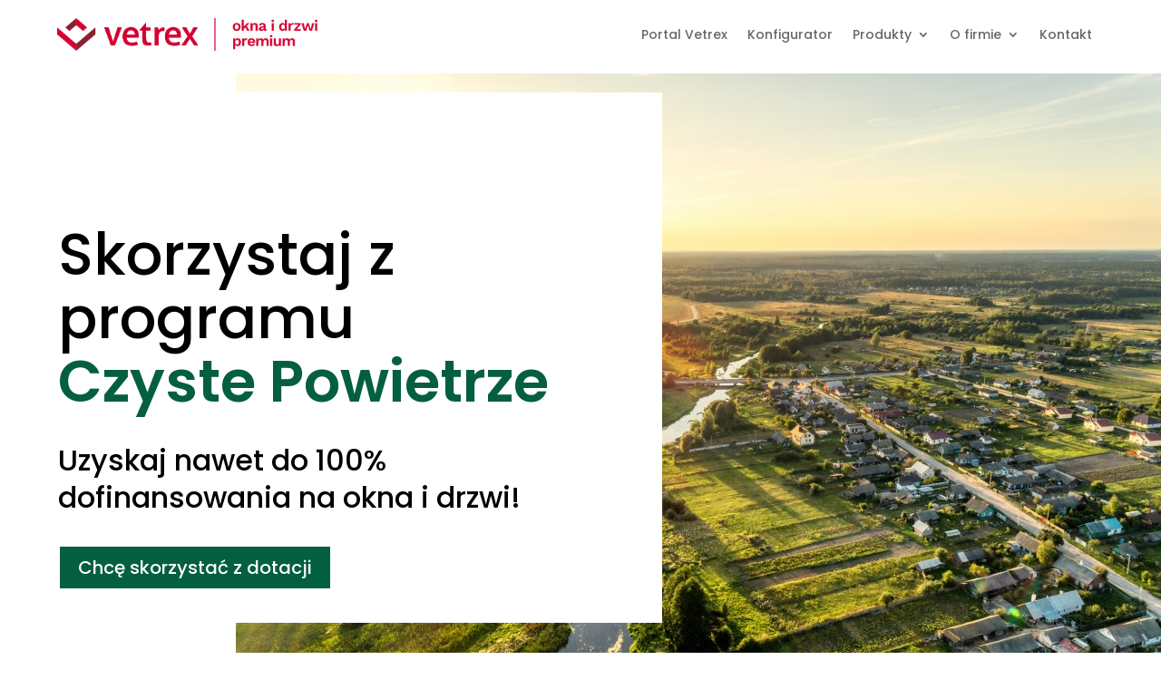

--- FILE ---
content_type: text/css
request_url: https://termomodernizacja.vetrex.eu/wp-content/et-cache/8/et-core-unified-tb-12-tb-14-deferred-8.min.css?ver=1767787300
body_size: 2983
content:
.et_pb_section_0_tb_footer.et_pb_section{background-color:#f6f7f8!important}.et_pb_row_0_tb_footer,body #page-container .et-db #et-boc .et-l .et_pb_row_0_tb_footer.et_pb_row,body.et_pb_pagebuilder_layout.single #page-container #et-boc .et-l .et_pb_row_0_tb_footer.et_pb_row,body.et_pb_pagebuilder_layout.single.et_full_width_page #page-container #et-boc .et-l .et_pb_row_0_tb_footer.et_pb_row,.et_pb_row_1_tb_footer,body #page-container .et-db #et-boc .et-l .et_pb_row_1_tb_footer.et_pb_row,body.et_pb_pagebuilder_layout.single #page-container #et-boc .et-l .et_pb_row_1_tb_footer.et_pb_row,body.et_pb_pagebuilder_layout.single.et_full_width_page #page-container #et-boc .et-l .et_pb_row_1_tb_footer.et_pb_row{width:90%;max-width:1920px}.et_pb_blurb_0_tb_footer.et_pb_blurb p,.et_pb_blurb_1_tb_footer.et_pb_blurb p,.et_pb_blurb_2_tb_footer.et_pb_blurb p{line-height:130%}.et_pb_blurb_0_tb_footer.et_pb_blurb,.et_pb_blurb_1_tb_footer.et_pb_blurb,.et_pb_blurb_2_tb_footer.et_pb_blurb{font-size:14px;line-height:130%}.et_pb_text_0_tb_footer{line-height:110%;line-height:110%}.et_pb_blurb_3_tb_footer.et_pb_blurb p{line-height:150%}.et_pb_blurb_3_tb_footer.et_pb_blurb{font-size:14px;line-height:150%}.et_pb_text_1_tb_footer,.et_pb_text_2_tb_footer{font-size:14px}@media only screen and (min-width:768px) and (max-width:980px){.et_pb_column_0_tb_footer,.et_pb_column_1_tb_footer,.et_pb_column_2_tb_footer{display:none!important}}@media only screen and (max-width:767px){.et_pb_column_0_tb_footer,.et_pb_column_1_tb_footer,.et_pb_column_2_tb_footer{display:none!important}}.et_pb_section_3,.et_pb_section_1,.et_pb_section_2{min-height:100vh}.et_pb_section_6.et_pb_section,.et_pb_section_1.et_pb_section,.et_pb_section_5.et_pb_section{padding-top:0px;padding-bottom:0px;margin-top:0px;margin-bottom:0px}.et_pb_row_11,body #page-container .et-db #et-boc .et-l .et_pb_row_11.et_pb_row,body.et_pb_pagebuilder_layout.single #page-container #et-boc .et-l .et_pb_row_11.et_pb_row,body.et_pb_pagebuilder_layout.single.et_full_width_page #page-container #et-boc .et-l .et_pb_row_11.et_pb_row,.et_pb_row_6,body #page-container .et-db #et-boc .et-l .et_pb_row_6.et_pb_row,body.et_pb_pagebuilder_layout.single #page-container #et-boc .et-l .et_pb_row_6.et_pb_row,body.et_pb_pagebuilder_layout.single.et_full_width_page #page-container #et-boc .et-l .et_pb_row_6.et_pb_row,.et_pb_row_7,body #page-container .et-db #et-boc .et-l .et_pb_row_7.et_pb_row,body.et_pb_pagebuilder_layout.single #page-container #et-boc .et-l .et_pb_row_7.et_pb_row,body.et_pb_pagebuilder_layout.single.et_full_width_page #page-container #et-boc .et-l .et_pb_row_7.et_pb_row,.et_pb_row_9,body #page-container .et-db #et-boc .et-l .et_pb_row_9.et_pb_row,body.et_pb_pagebuilder_layout.single #page-container #et-boc .et-l .et_pb_row_9.et_pb_row,body.et_pb_pagebuilder_layout.single.et_full_width_page #page-container #et-boc .et-l .et_pb_row_9.et_pb_row,.et_pb_row_8,body #page-container .et-db #et-boc .et-l .et_pb_row_8.et_pb_row,body.et_pb_pagebuilder_layout.single #page-container #et-boc .et-l .et_pb_row_8.et_pb_row,body.et_pb_pagebuilder_layout.single.et_full_width_page #page-container #et-boc .et-l .et_pb_row_8.et_pb_row,.et_pb_row_13,body #page-container .et-db #et-boc .et-l .et_pb_row_13.et_pb_row,body.et_pb_pagebuilder_layout.single #page-container #et-boc .et-l .et_pb_row_13.et_pb_row,body.et_pb_pagebuilder_layout.single.et_full_width_page #page-container #et-boc .et-l .et_pb_row_13.et_pb_row,.et_pb_row_10,body #page-container .et-db #et-boc .et-l .et_pb_row_10.et_pb_row,body.et_pb_pagebuilder_layout.single #page-container #et-boc .et-l .et_pb_row_10.et_pb_row,body.et_pb_pagebuilder_layout.single.et_full_width_page #page-container #et-boc .et-l .et_pb_row_10.et_pb_row,.et_pb_row_5,body #page-container .et-db #et-boc .et-l .et_pb_row_5.et_pb_row,body.et_pb_pagebuilder_layout.single #page-container #et-boc .et-l .et_pb_row_5.et_pb_row,body.et_pb_pagebuilder_layout.single.et_full_width_page #page-container #et-boc .et-l .et_pb_row_5.et_pb_row,.et_pb_row_1,body #page-container .et-db #et-boc .et-l .et_pb_row_1.et_pb_row,body.et_pb_pagebuilder_layout.single #page-container #et-boc .et-l .et_pb_row_1.et_pb_row,body.et_pb_pagebuilder_layout.single.et_full_width_page #page-container #et-boc .et-l .et_pb_row_1.et_pb_row,.et_pb_row_4,body #page-container .et-db #et-boc .et-l .et_pb_row_4.et_pb_row,body.et_pb_pagebuilder_layout.single #page-container #et-boc .et-l .et_pb_row_4.et_pb_row,body.et_pb_pagebuilder_layout.single.et_full_width_page #page-container #et-boc .et-l .et_pb_row_4.et_pb_row,.et_pb_row_14,body #page-container .et-db #et-boc .et-l .et_pb_row_14.et_pb_row,body.et_pb_pagebuilder_layout.single #page-container #et-boc .et-l .et_pb_row_14.et_pb_row,body.et_pb_pagebuilder_layout.single.et_full_width_page #page-container #et-boc .et-l .et_pb_row_14.et_pb_row{width:90%;max-width:1920px}.et_pb_image_0 .et_pb_image_wrap img{max-height:80vh;width:auto}.et_pb_image_0{text-align:center}.et_pb_image_1{margin-top:10vh!important;text-align:left;margin-left:0}.et_pb_text_2.et_pb_text,.et_pb_text_3.et_pb_text,.et_pb_text_10.et_pb_text,.et_pb_text_7.et_pb_text,.et_pb_text_8.et_pb_text,.et_pb_text_4.et_pb_text,.et_pb_text_5.et_pb_text,.et_pb_text_11.et_pb_text{color:#000000!important}.et_pb_text_8,.et_pb_text_4,.et_pb_text_2{line-height:130%;font-weight:300;font-size:24px;line-height:130%}.et_pb_section_2.et_pb_section{padding-top:0px;padding-bottom:0px;margin-top:0px;margin-bottom:-15vh;background-color:#e0e0e0!important}.et_pb_row_4.et_pb_row{padding-bottom:0px!important;padding-bottom:0px}.et_pb_text_6,.et_pb_text_10,.et_pb_text_3{line-height:110%;font-weight:600;font-size:64px;line-height:110%}.et_pb_code_0,.et_pb_row_5.et_pb_row{margin-top:5vh!important}.et_pb_row_5{top:-10vh;bottom:auto}.et_pb_column_5{display:flex;flex-direction:row}.et_pb_button_1_wrapper{margin-right:5vw!important}body #page-container .et_pb_section .et_pb_button_1{color:#045f40!important;border-width:2px!important;border-color:#045f40;background-color:#e0e0e0}body #page-container .et_pb_section .et_pb_button_1:hover{color:#FFFFFF!important;background-image:initial;background-color:#045f40}body #page-container .et_pb_section .et_pb_button_2,body #page-container .et_pb_section .et_pb_button_2:hover,body #page-container .et_pb_section .et_pb_button_1,body #page-container .et_pb_section .et_pb_button_1:hover{padding:0.3em 1em!important}body #page-container .et_pb_section .et_pb_button_2:before,body #page-container .et_pb_section .et_pb_button_2:after,body #page-container .et_pb_section .et_pb_button_1:before,body #page-container .et_pb_section .et_pb_button_1:after{display:none!important}.et_pb_button_2,.et_pb_button_1{transition:color 300ms ease 0ms,background-color 300ms ease 0ms}.et_pb_button_3,.et_pb_button_3:after,.et_pb_button_2,.et_pb_button_2:after,.et_pb_button_1,.et_pb_button_1:after{transition:all 300ms ease 0ms}body #page-container .et_pb_section .et_pb_button_2{border-color:#045f40;background-color:#045f40}body #page-container .et_pb_section .et_pb_button_2:hover{color:#045f40!important;background-image:initial;background-color:#e0e0e0}div.et_pb_section.et_pb_section_3{background-size:initial;background-position:center bottom -80%;background-image:url(https://termomodernizacja.vetrex.eu/wp-content/uploads/2023/03/image-13.png)!important}.et_pb_section_8.et_pb_section,.et_pb_section_3.et_pb_section{padding-top:0px;padding-bottom:0px;margin-top:0px;margin-bottom:0px;background-color:#FFFFFF!important}.et_pb_text_11,.et_pb_text_5{line-height:110%;font-size:64px;line-height:110%}.et_pb_blurb_0.et_pb_blurb .et_pb_module_header,.et_pb_blurb_0.et_pb_blurb .et_pb_module_header a{font-size:64px;color:#000000!important}.et_pb_accordion_0.et_pb_accordion .et_pb_toggle_content p,.et_pb_blurb_5.et_pb_blurb p,.et_pb_blog_0 .et_pb_post p,.et_pb_blurb_0.et_pb_blurb p,.et_pb_blurb_3.et_pb_blurb p,.et_pb_blurb_1.et_pb_blurb p,.et_pb_blurb_2.et_pb_blurb p,.et_pb_blurb_4.et_pb_blurb p{line-height:130%}.et_pb_blurb_0.et_pb_blurb{font-size:22px;color:#000000!important;line-height:130%}.et_pb_blurb_3 .et_pb_blurb_content,.et_pb_blurb_4 .et_pb_blurb_content,.et_pb_blurb_5 .et_pb_blurb_content,.et_pb_blurb_1 .et_pb_blurb_content,.et_pb_blurb_2 .et_pb_blurb_content,.et_pb_blurb_0 .et_pb_blurb_content{max-width:22vw}.et_pb_blurb_1.et_pb_blurb .et_pb_module_header,.et_pb_blurb_1.et_pb_blurb .et_pb_module_header a,.et_pb_blurb_4.et_pb_blurb .et_pb_module_header,.et_pb_blurb_4.et_pb_blurb .et_pb_module_header a,.et_pb_blurb_5.et_pb_blurb .et_pb_module_header,.et_pb_blurb_5.et_pb_blurb .et_pb_module_header a,.et_pb_blurb_2.et_pb_blurb .et_pb_module_header,.et_pb_blurb_2.et_pb_blurb .et_pb_module_header a,.et_pb_blurb_3.et_pb_blurb .et_pb_module_header,.et_pb_blurb_3.et_pb_blurb .et_pb_module_header a{font-size:64px}.et_pb_blurb_5.et_pb_blurb,.et_pb_blurb_1.et_pb_blurb,.et_pb_blurb_2.et_pb_blurb,.et_pb_blurb_4.et_pb_blurb,.et_pb_blurb_3.et_pb_blurb{font-size:22px;line-height:130%}.et_pb_row_8.et_pb_row{padding-bottom:15vh!important;padding-bottom:15vh}.et_pb_section_4{min-height:20vh}.et_pb_section_4.et_pb_section{padding-top:0px;padding-bottom:0px;margin-top:0px;margin-bottom:0px;background-color:#045f40!important}.et_pb_text_6.et_pb_text,.et_pb_text_9.et_pb_text{color:#FFFFFF!important}.et_pb_section_5,.et_pb_section_6{min-height:80vh}.et_pb_code_1{margin-top:20vh!important}.et_pb_slide_0,.et_pb_slide_1,.et_pb_slide_2,.et_pb_slide_3,.et_pb_slide_4{background-color:#7EBEC5}.et_pb_slider_0.et_pb_slider .et_pb_slide_description .et_pb_slide_title{font-size:30px!important}.et_pb_slider_0,.et_pb_slider_0 .et_pb_slide{min-height:60vh}.et_pb_slider_0.et_pb_slider{overflow-x:hidden;overflow-y:hidden}.et_pb_text_7{line-height:110%;font-weight:600;font-size:64px;line-height:110%;margin-top:15vh!important}div.et_pb_section.et_pb_section_6{background-size:initial;background-position:right 0px top;background-image:url(https://termomodernizacja.vetrex.eu/wp-content/uploads/2023/03/Rectangle-31.jpg)!important}.et_pb_row_12.et_pb_row{padding-top:15vh!important;padding-top:15vh}.et_pb_row_12,body #page-container .et-db #et-boc .et-l .et_pb_row_12.et_pb_row,body.et_pb_pagebuilder_layout.single #page-container #et-boc .et-l .et_pb_row_12.et_pb_row,body.et_pb_pagebuilder_layout.single.et_full_width_page #page-container #et-boc .et-l .et_pb_row_12.et_pb_row{width:100%;max-width:1920px}.et_pb_text_9{line-height:130%;font-weight:300;font-size:48px;line-height:130%;background-color:#045f40;padding-top:24px!important;padding-bottom:24px!important;padding-left:32px!important;margin-right:100px!important;margin-left:50px!important;z-index:5;position:relative}.et_pb_image_2 .et_pb_image_wrap img{max-height:50vh;width:auto}.et_pb_image_2{margin-left:-15vh!important;text-align:left;margin-left:0}.et_pb_contact_field_0:before{content:'Imię i nazwisko'}.et_pb_contact_field_1:before{content:'Adres E-mail'}.et_pb_contact_field_2:before{content:'Numer telefonu'}.et_pb_contact_field_3:before{content:'Kod pocztowy oraz Miasto'}.et_pb_contact_field_4{font-size:16px}.et_pb_contact_field_4 .et_pb_contact_field_options_title:after{content:"*"}.et_pb_contact_field_4 .et_pb_contact_field_options_list{display:flex;flex-wrap:wrap}.et_pb_contact_field_4 .et_pb_contact_field_checkbox{flex-basis:100%}.et_pb_contact_form_0.et_pb_contact_form_container{background-color:#FFFFFF;padding-top:54px;padding-right:60px;padding-bottom:54px;padding-left:60px;box-shadow:5px 5px 20px rgba(0,0,0,0.55)}.et_pb_contact_form_0.et_pb_contact_form_container .input,.et_pb_contact_form_0.et_pb_contact_form_container .input[type="checkbox"]+label i,.et_pb_contact_form_0.et_pb_contact_form_container .input[type="radio"]+label i{border-width:1px;border-color:#c4c4c4}.et_pb_contact_form_0 .input,.et_pb_contact_form_0 .input[type="checkbox"]+label i,.et_pb_contact_form_0 .input[type="radio"]+label i{background-color:#FFFFFF}.et_pb_contact_form_0{z-index:1;position:relative}.input:focus,.input[type="text"]:active+label i,.input[type="checkbox"]:active+label i,.input[type="radio"]:active+label i,.et_pb_contact_form_0 .et-pb-contact-message.et_pb_success_message,.et_pb_contact_form_0 .et-pb-contact-message.et_pb_contact_error_meesage{border-style:solid}.et_pb_contact_form_0 .et_pb_contact_field_desc,.et_pb_contact_form_0 .et_pb_contact_form_label,.et_pb_contact_form_0 .et_pb_contact_field_options_title{justify-content:flex-start;border-style:solid}div.et_pb_section.et_pb_section_7{background-size:initial;background-position:right 0px center;background-image:url(https://termomodernizacja.vetrex.eu/wp-content/uploads/2023/03/Group-2306.png)!important}.et_pb_section_7{min-height:100vh;z-index:2;position:relative}.et_pb_section_7.et_pb_section{padding-top:0px;padding-bottom:0px;margin-top:0px;margin-bottom:0px;background-color:RGBA(255,255,255,0)!important}.et_pb_accordion_0.et_pb_accordion h5.et_pb_toggle_title,.et_pb_accordion_0.et_pb_accordion h1.et_pb_toggle_title,.et_pb_accordion_0.et_pb_accordion h2.et_pb_toggle_title,.et_pb_accordion_0.et_pb_accordion h3.et_pb_toggle_title,.et_pb_accordion_0.et_pb_accordion h4.et_pb_toggle_title,.et_pb_accordion_0.et_pb_accordion h6.et_pb_toggle_title{font-size:20px;line-height:110%}.et_pb_accordion_0.et_pb_accordion .et_pb_toggle_content,.et_pb_blog_0 .et_pb_post .post-content,.et_pb_blog_0.et_pb_bg_layout_light .et_pb_post .post-content p,.et_pb_blog_0.et_pb_bg_layout_dark .et_pb_post .post-content p{font-size:14px;line-height:130%}.et_pb_accordion_0.et_pb_accordion .et_pb_accordion_item{border-width:0px}.et_pb_accordion_0{max-width:100%;z-index:15;position:relative}.et_pb_accordion_0 .et_pb_toggle_title:before{font-size:30px;right:-7px;color:#045f40;font-family:ETmodules!important;font-weight:400!important;content:"\45"!important}div.et_pb_section.et_pb_section_8{background-size:initial;background-position:left 5% top;background-image:url(https://termomodernizacja.vetrex.eu/wp-content/uploads/2023/03/image-13-1.png)!important}.et_pb_section_8{min-height:80vh;z-index:5;position:relative}.et_pb_blog_0 .et_pb_post .entry-title,.et_pb_blog_0 .not-found-title{line-height:130%!important}.et_pb_blog_0 .et_pb_post .post-meta,.et_pb_blog_0 .et_pb_post .post-meta a,#left-area .et_pb_blog_0 .et_pb_post .post-meta,#left-area .et_pb_blog_0 .et_pb_post .post-meta a{font-size:14px}.et_pb_blog_0{width:90%}.et_pb_column_2,.et_pb_column_16{background-color:#FFFFFF;padding-top:5vh;padding-bottom:5vh}.et_pb_column_21,.et_pb_column_9,.et_pb_column_13,.et_pb_column_6,.et_pb_column_12,.et_pb_column_4,.et_pb_column_14,.et_pb_column_20,.et_pb_column_8,.et_pb_column_10,.et_pb_column_15,.et_pb_column_11,.et_pb_column_7{padding-top:5vh;padding-bottom:5vh}.et_pb_slider .et_pb_slide_0{background-image:url(https://termomodernizacja.vetrex.eu/wp-content/uploads/2023/03/Okno-LUMUP.jpg);background-color:#7EBEC5}.et_pb_slider .et_pb_slide_1{background-image:url(https://termomodernizacja.vetrex.eu/wp-content/uploads/2023/03/Drzwi-tarasowe-SLIDEUP.jpg);background-color:#7EBEC5}.et_pb_slider .et_pb_slide_2{background-image:url(https://termomodernizacja.vetrex.eu/wp-content/uploads/2023/03/batch_Vetrex-V82.jpg);background-color:#7EBEC5}.et_pb_slider .et_pb_slide_3{background-image:url(https://termomodernizacja.vetrex.eu/wp-content/uploads/2023/03/Drzwi-tarasowe-Vetrex-Motion.jpg);background-color:#7EBEC5}.et_pb_slider .et_pb_slide_4{background-image:url(https://termomodernizacja.vetrex.eu/wp-content/uploads/2023/03/Okno-V74.jpg);background-color:#7EBEC5}.et_pb_column_18{background-color:#FFFFFF;padding-top:5vh;padding-bottom:5vh;z-index:5!important;position:relative}.et_pb_column_19{z-index:1!important;position:relative}.et_pb_blog_0.et_pb_module{margin-left:auto!important;margin-right:auto!important}@media only screen and (min-width:981px){.et_pb_slider_0{display:none!important}.et_pb_text_9{width:110%}}@media only screen and (max-width:980px){.et_pb_row_1,.et_pb_row_11{display:flex;flex-direction:column-reverse;justify-content:space-between}.et_pb_image_0 .et_pb_image_wrap img{max-height:80vh;width:auto}.et_pb_image_1 .et_pb_image_wrap img{width:auto}.et_pb_text_8,.et_pb_text_4,.et_pb_text_2{font-size:24px}.et_pb_section_2{min-height:100vh}.et_pb_text_5,.et_pb_text_11,.et_pb_text_10,.et_pb_text_7,.et_pb_text_6,.et_pb_text_3{font-size:64px}.et_pb_row_5.et_pb_row{margin-top:10vh!important}.et_pb_button_1_wrapper{margin-right:5vw!important}.et_pb_blurb_5.et_pb_blurb,.et_pb_blurb_3.et_pb_blurb,.et_pb_blurb_4.et_pb_blurb,.et_pb_blurb_2.et_pb_blurb,.et_pb_blurb_1.et_pb_blurb,.et_pb_blurb_0.et_pb_blurb{margin-top:-5vh!important}.et_pb_blurb_0 .et_pb_blurb_content,.et_pb_blurb_3 .et_pb_blurb_content,.et_pb_blurb_5 .et_pb_blurb_content,.et_pb_blurb_2 .et_pb_blurb_content,.et_pb_blurb_1 .et_pb_blurb_content,.et_pb_blurb_4 .et_pb_blurb_content{max-width:80vw}.et_pb_code_1{margin-top:20vh!important}.et_pb_text_9{font-size:48px;padding-top:24px!important;padding-bottom:24px!important;padding-left:32px!important;margin-right:0px!important;margin-left:0px!important;width:100%}.et_pb_image_2 .et_pb_image_wrap img{max-height:50vh;width:auto}.et_pb_image_2{margin-left:-15vh!important}.et_pb_contact_field_4{font-size:16px}.et_pb_contact_field_4 .et_pb_contact_field_checkbox{flex-basis:100%}.et_pb_contact_form_0 .et_pb_contact_form_label,.et_pb_contact_form_0 .et_pb_contact_field_options_title,.et_pb_contact_form_0 .et_pb_contact_field_desc{justify-content:flex-start}.et_pb_accordion_0.et_pb_accordion h5.et_pb_toggle_title,.et_pb_accordion_0.et_pb_accordion h1.et_pb_toggle_title,.et_pb_accordion_0.et_pb_accordion h2.et_pb_toggle_title,.et_pb_accordion_0.et_pb_accordion h3.et_pb_toggle_title,.et_pb_accordion_0.et_pb_accordion h4.et_pb_toggle_title,.et_pb_accordion_0.et_pb_accordion h6.et_pb_toggle_title{font-size:20px}body #page-container .et_pb_section .et_pb_button_3:after{display:inline-block;opacity:0}body #page-container .et_pb_section .et_pb_button_3:hover:after{opacity:1}}@media only screen and (min-width:768px) and (max-width:980px){.et_pb_column_5{display:flex;flex-direction:row}.et_pb_slider_0,.et_pb_image_2{display:none!important}}@media only screen and (max-width:767px){.et_pb_row_1,.et_pb_row_11{display:flex;flex-direction:column-reverse;justify-content:space-between}.et_pb_image_0 .et_pb_image_wrap img{max-height:40vh;width:auto}.et_pb_image_1 .et_pb_image_wrap img{width:auto}.et_pb_accordion_0.et_pb_accordion h5.et_pb_toggle_title,.et_pb_accordion_0.et_pb_accordion h1.et_pb_toggle_title,.et_pb_accordion_0.et_pb_accordion h2.et_pb_toggle_title,.et_pb_accordion_0.et_pb_accordion h3.et_pb_toggle_title,.et_pb_accordion_0.et_pb_accordion h4.et_pb_toggle_title,.et_pb_accordion_0.et_pb_accordion h6.et_pb_toggle_title,.et_pb_text_8,.et_pb_text_4,.et_pb_text_2{font-size:18px}.et_pb_section_2{min-height:80vh}.et_pb_text_5,.et_pb_text_11,.et_pb_text_10,.et_pb_text_3,.et_pb_text_7,.et_pb_text_6{font-size:32px}.et_pb_row_5.et_pb_row{margin-top:5vh!important;margin-bottom:5vh!important}.et_pb_column_5{display:flex;flex-direction:column}.et_pb_button_1_wrapper{margin-right:0vw!important}body #page-container .et_pb_section .et_pb_button_1,body #page-container .et_pb_section .et_pb_button_2,body #page-container .et_pb_section .et_pb_button_3{font-size:18px!important}.et_pb_blurb_5.et_pb_blurb,.et_pb_blurb_3.et_pb_blurb,.et_pb_blurb_1.et_pb_blurb,.et_pb_blurb_4.et_pb_blurb,.et_pb_blurb_2.et_pb_blurb,.et_pb_blurb_0.et_pb_blurb{margin-top:-5vh!important}.et_pb_blurb_4 .et_pb_blurb_content,.et_pb_blurb_3 .et_pb_blurb_content,.et_pb_blurb_2 .et_pb_blurb_content,.et_pb_blurb_5 .et_pb_blurb_content,.et_pb_blurb_0 .et_pb_blurb_content,.et_pb_blurb_1 .et_pb_blurb_content{max-width:80vw}.et_pb_code_1{margin-left:-30vw!important;display:none!important}.et_pb_text_9{font-size:24px;padding-top:24px!important;padding-bottom:24px!important;padding-left:32px!important;margin-top:-15vh!important;margin-right:0px!important;margin-left:0px!important}.et_pb_image_2 .et_pb_image_wrap img{max-height:20vh;width:auto}.et_pb_image_2{margin-top:-10vh!important;margin-left:0vh!important;display:none!important}.et_pb_contact_field_4{font-size:16px}.et_pb_contact_field_4 .et_pb_contact_field_checkbox{flex-basis:100%}.et_pb_contact_form_0.et_pb_contact_form_container{margin-top:-12vh!important}.et_pb_contact_form_0 .et_pb_contact_field_desc,.et_pb_contact_form_0 .et_pb_contact_form_label,.et_pb_contact_form_0 .et_pb_contact_field_options_title{justify-content:flex-start}.et_pb_accordion_0.et_pb_accordion{margin-right:-25vw!important;margin-left:-5vw!important}.et_pb_accordion_0{width:100%}body #page-container .et_pb_section .et_pb_button_3:after{display:inline-block;opacity:0;font-size:1.6em}body #page-container .et_pb_section .et_pb_button_3:hover:after{opacity:1}body.et_button_custom_icon #page-container .et_pb_button_3:after{font-size:18px}}

--- FILE ---
content_type: text/javascript
request_url: https://termomodernizacja.vetrex.eu/wp-content/plugins/divi-contact-form-helper/assets/public/js/app.min.js?ver=1.5.4
body_size: 4963
content:
window.pwhDCFH=window.pwhDCFH||{},function(e){"use strict";const t=pwh_dcfh_obj.i10n,a=".et_pb_contact_form_container",n=".et_pb_contact_form",i=".et_pb_contact_submit",o=".et-pb-contact-message",l=e(`.${pwh_dcfh_obj.datepickerClass}`),s=e(".et_pb_contact_select2"),d=`.${pwh_dcfh_obj.uploadFileClass}`,c=new Date;pwhDCFH.init=function(){e(n).length>0&&(pwh_dcfh_obj.isSuperAdmin&&e(".et_pb_contact_form_container").length>0&&pwhDCFH.duplicateFormIDWarning(),e(".et_pb_textarea_validation").length>0&&pwhDCFH.textareaValidation(),e(d).length>0&&(pwhDCFH.uploadFiles(),pwhDCFH.removeFile()),l.length>0&&pwhDCFH.addDateTimePicker(),s.length>0&&pwhDCFH.addSelect2(),pwhDCFH.addUniqueViewCookie(),pwhDCFH.showLoadingIcon(),pwhDCFH.redirectForm(),pwhDCFH.addClassToContactMessage(),pwhDCFH.updateETPBCustom())},pwhDCFH.duplicateFormIDWarning=function(){let n=[];if(e(a).length>1){e(a).each((function(t,a){let i=e(this).attr("id"),o=e(this).data("form_unique_id");n[o]?n[o].push(i):n[o]=[i]}));for(let a in n){let i=n[a];i.length>1&&e(i).each((function(a,n){e(`#${n}`).prepend("<div class='et_pb_duplicate_form_id_warning'>"+t.duplicate_form_id_text+"</div>")}))}}},pwhDCFH.addUniqueViewCookie=function(){e(a).each((function(t,a){let n=e(this).data("form_unique_id"),i=e(this).find("form").attr("data-unique-views-cookies");if(void 0!==n&&void 0!==i&&"on"===i){let e="pwh_dcfh_uniqueviews_"+pwh_dcfh_obj.userIpAddress+"_"+n;pwhDCFH.setCookie(e,"pwh_dcfh_unique_views",364)}}))},pwhDCFH.showLoadingIcon=function(){e.fn.fadeToOrig=e.fn.fadeTo,e.fn.fadeTo=function(){const t=e(this),a=".et_pb_contact_form_overlay";return t.find(a).length&&arguments[1]<1&&t.find(a).show(),e.fn.fadeToOrig.apply(this,arguments)}},pwhDCFH.addDateTimePicker=function(){l.each((function(){let t=e(this).parents('div[class*="et_pb_contact_form_container"]').attr("class");void 0!==t&&(t=t.replace("et_pb_module","").replace("et_pb_contact_form_container","").replace("clearfix",""));let a='input[name="'+e(this).attr("name")+'"]',n=e(a).data("config"),i=n.type,o=n.show_inline,l=n.setcurrent_datetime,s=n.rtl,d=n.disabled_weeks,_=n.disabled_week_days,r=n.date_format,p=n.time_format,f=n.min_date_type,u=n.min_date,m=n.max_date_type,h=n.max_date,b=n.available_dates,v=n.unavailable_dates,g=n.min_time,w=n.max_time,C=n.available_times,x=n.available_day_times,D=n.unavailable_times,$=n.unavailable_day_times,y={inline:!1,step:n.time_steps,closeOnDateSelect:!1,dayOfWeekStart:n.week_start,className:t,todayButton:!1,validateOnBlur:!1,formatDate:"Y-m-d",scrollMonth:!1,scrollTime:!1,scrollInput:!1};if(y.format="date"===i?r:"time"===i?p:r+" "+p,y.datepicker=""!==r,""!==p?(y.timepicker=!0,y.formatTime=p):y.timepicker=!1,void 0!==o&&"on"===o&&(y.inline=!0,y.lazyInit=!0,y.allowBlank=!0),void 0!==l&&"on"===l&&(y.value=c),void 0!==s&&"on"===s&&(y.rtl=!0),"off"===d&&(y.weeks=!0),""!==_&&("string"===jQuery.type(_)?(_=_.split(",").map((function(e){return parseInt(e)})),y.disabledWeekDays=_):y.disabledWeekDays=[_]),void 0!==n.disabled_past_days&&"on"===n.disabled_past_days&&(y.minDate=c),void 0!==f){if("fixed"===f){let e=new Date(u);y.defaultDate=e,y.startDate=e,y.minDate=u}if("relative"===f){let e=c.setDate(c.getDate()+(new Date(u).getDate()-1));"-"===u.charAt(0)&&(e=c.setDate(c.getDate()-new Date(u).getDate()+2)),y.defaultDate=e,y.startDate=e,y.minDate=u}}void 0!==m&&("fixed"===m&&(y.maxDate=h),"relative"===m&&(y.maxDate=h)),void 0!==b&&(y.startDate=b.split(",",1).toString(),y.allowDates=b),void 0!==v&&(y.disabledDates=v),void 0!==g&&(y.minTime=g),void 0!==w&&(y.maxTime=w),void 0!==C&&(y.allowTimes=C.split(",")),y.onSelectDate=function(e,t){let a=new Date(e).toLocaleDateString("en",{weekday:"long"}).toLowerCase();if(void 0!==x)if(void 0!==x[`available_times_${a}`]&&x[`available_times_${a}`].length>0){let e=x[`available_times_${a}`].split(",");this.setOptions({allowTimes:e})}else this.setOptions({allowTimes:""})},y.onGenerate=function(t,i){let o=new Date(t).toLocaleDateString("en",{weekday:"long"}).toLowerCase();if(e(this).css("left",e(a).offset().left),e(this).css("width","auto"),void 0!==n.disabled_current_date&&"on"===n.disabled_current_date&&e(".xdsoft_today").removeClass("xdsoft_current").addClass("xdsoft_disabled"),void 0!==b&&setTimeout((function(){e.each(b.split(","),(function(t,a){let n=new Date(a);if(void 0!==n){const t=e(`td[data-date="${n.getDate()}"][data-month="${n.getMonth()}"]`);t.hasClass("xdsoft_disabled")&&t.removeClass("xdsoft_disabled")}}))}),100),void 0!==D){let t=D.split(",");e(".xdsoft_time").each((function(a,n){let i=e(this);-1!==e.inArray(i.text(),t)&&i.toggleClass("xdsoft_disabled")}))}if(void 0!==$&&void 0!==$[`unavailable_times_${o}`]&&$[`unavailable_times_${o}`].length>0){let t=$[`unavailable_times_${o}`].split(",");e(".xdsoft_time").each((function(a,n){let i=e(this);-1!==e.inArray(i.text(),t)&&i.toggleClass("xdsoft_disabled")}))}},e.datetimepicker.setLocale(n.locale),e(a).datetimepicker(y)}))},pwhDCFH.addSelect2=function(){s.select2(),e(document).on("select2:open",(t=>{const a=t.target.id;e(".select2-search__field[aria-controls='select2-"+a+"-results']").each((function(e,t){t.focus()}))}))};var _=null,r={},p=[];pwhDCFH.uploadFiles=function(){e(document).on("submit","form.et_pb_contact_form",(function(t){if(t.preventDefault(),null!==_){let t=e(this).parents('div[class*="et_pb_contact_form_container"]'),a=t.find(`${o}.et_pb_contact_message_top`);"none"===a.css("display")&&(a=t.find(`${o}.et_pb_contact_message_bottom`)),a.children().length>0?a.find("ul").first().append(_):a.append(`<ul>${_}</ul>`)}e.each(e(this).find(".et_pb_contact_hidden_files"),(function(t,a){let n=e(this),i=n.data("field-id");n.hasClass("et_contact_error")?void 0!==n.data("required_mark")&&"required"===n.data("required_mark")&&e(`p.et_pb_contact_field.et_pb_contact_field_${i}`).addClass("et_pb_required_border"):n.attr("novalidate")||""!==n.val()||"undefined"===n.data("required_mark")||"required"!==n.data("required_mark")?e(`p.et_pb_contact_field.et_pb_contact_field_${i}`).removeClass("et_pb_required_border"):e(`p.et_pb_contact_field.et_pb_contact_field_${i}`).addClass("et_pb_required_border")}))})),e("body").on("click",".et_pb_file_upload_button",(function(t){t.preventDefault(),e(this).parent().find(d).trigger("click")})),e("body").on("change",d,(function(){let a=new FormData,n=!1,l="",s=e(this),d=s.parent(),c=s.closest("form"),f=(c.parents('div[class^="et_pb_contact"]'),c.find(i).text()),u=c.find(i).data("wait-text"),m=s.data("field-id"),h=s.prop("files"),b=s.attr("name"),v=s.data("limit"),g=s.data("size"),w=s.data("size-formatted"),C=s[0].hasAttribute("multiple"),x=`input:file[name=${b}]`,D=`input:text[name=${b}]`,$=`input:hidden[name=${b}_file_token]`,y=e(`#et_pb_accepted_files_desc_${m}`),F=s.parents('div[class*="et_pb_contact_form_container"]'),k=F.find(`${o}.et_pb_contact_message_top`);"none"===k.css("display")&&(k=F.find(`${o}.et_pb_contact_message_bottom`));let H=e(`p.et_pb_contact_field.et_pb_contact_field_${m}`);r.hasOwnProperty(m)||(r[m]=[]),C||1!==r[m].length||(l+=`<li>${t.x_files_allow_text.replace("{allowed_files}",1)}</li>`,n=!0),h.length+r[m].length>v&&(l+=`<li>${t.x_files_allow_text.replace("{allowed_files}",v)}</li>`,n=!0);for(let e=0;e<=h.length-1;e++)h[e].size>=g&&(l+=`<li>${t.allow_filesize_text.replace("{filename}",h[e].name).replace("{allowed_filesize}",w)}</li>`,n=!0);if(n&&(_=l,e(x).val(""),e(D).addClass("et_contact_error"),e(D).attr("data-required_mark","required"),k.children().length>0?k.find("ul").first().append(l):k.append(`<ul>${l}</ul>`),H.addClass("et_pb_required_border"),k.addClass("et_pb_contact_error_meesage")),!1===n){for(let e=0;e<=h.length-1;e++){if(p.includes(h[e].name))return l+=`<li>${t.already_attached_text.replace("{filename}",h[e].name)}</li>`,k.children().length>0?k.find("ul").first().append(l):k.append(`<ul>${l}</ul>`),void H.addClass("et_pb_required_border");a.append(e,h[e]),p.push(h[e].name)}a.append("action","upload_file"),a.append("_wpnonce",pwh_dcfh_obj.ajaxNonce),a.append("token",e($).val()),e.ajax({type:"post",dataType:"json",contentType:!1,processData:!1,url:pwh_dcfh_obj.ajaxURL,data:a,xhr:function(){let e=new window.XMLHttpRequest;return e.upload.addEventListener("progress",(function(e){if(e.lengthComputable){let a=Math.round(e.loaded/e.total*100);y.html(t.uploading_text.replace("{percentage}",a+"%"))}}),!1),e},beforeSend:function(){k.find('ul li:contains("'+d.find("label.et_pb_contact_form_label").text()+'")').remove(),H.removeClass("et_pb_required_border"),0===k.find("li").length&&k.find("p").remove(),d.find(".et_pb_contact_spinner").addClass("is-active"),e(x).prop("disabled",!0),c.find(i).prop("disabled",!0),c.find(i).text(u)},success:function(a){if(!1!==a.success){if(a.data.success.length>0){let n="";e.each(a.data.success,(function(e,a){n+=`<span class="et_pb_file" data-id="${a.name}">`,n+=`<a href="${a.url}" class="et_pb_file_name" download>${a.tmp_name}</a>`,n+=`<span class="et_pb_file_size">(${a.size})</span>`,n+=`<span class="et-pb-icon et_pb_delete_file" aria-hidden="true" title="${t.delete_file_icon_hover_text}"  data-field-id="${m}" data-field-name="${b}" data-file-name="${a.name}"  data-file-tmp-name="${a.tmp_name}">&#x4d;</span>`,n+="</span>",r.hasOwnProperty(m)||(r[m]=[]),r[m].push(a.name)})),d.find(".et_pb_files_list").append(n),e(D).val(r[m].join())}if(a.data.errors.length>0){n=!0;let t="";e.each(a.data.errors,(function(e,a){t+=`<li>${a.message}</li>`})),k.children().length>0?k.find("ul").first().append(t):k.append(`<ul>${t}</ul>`),k.addClass("et_pb_contact_error_meesage"),H.addClass("et_pb_required_border"),_=t}}else k.append(a.data)},complete:function(){e(x).val(""),y.html(y.data("description")),d.find(".et_pb_contact_spinner").removeClass("is-active"),e(x).prop("disabled",!1),c.find(i).prop("disabled",!1),c.find(i).text(f);let a=e(D).val().split(",").length,o="";t.selected_files_text.match(/\{_.+?}/g)&&(o=t.selected_files_text.match(/\{_.+?}/g).map((function(e){return e.slice(1,-1).replaceAll("_","")})),o=o.find((e=>!!e))),!1===n&&(a=1===a?t.selected_files_text.replace("{chosen_files_count}",a).replace(`{_${o}_}`,""):t.selected_files_text.replace("{chosen_files_count}",a).replace(`{_${o}_}`,o),d.find(".et_pb_file_chosen_desc").text(a))},error:function(e,t,a){}})}}))},pwhDCFH.removeFile=function(){e("body").on("click",".et_pb_delete_file",(function(){let a=e(this),n=a.closest("form"),l=n.find(i).text(),s=n.find(i).data("wait-text"),d=a.data("file-tmp-name"),c=a.data("file-name");if(confirm(t.remove_file_text.replace("{filename}",d))){let _=e(o).parent().find(o),f=a.data("field-name"),u=a.data("field-id");if(""!==f&&""!==c){let a=`input:text[name="${f}"]`;e.ajax({type:"post",dataType:"json",url:pwh_dcfh_obj.ajaxURL,data:{action:"remove_file",_wpnonce:pwh_dcfh_obj.ajaxNonce,file_name:c},beforeSend:function(){n.find(".et_pb_contact_spinner").addClass("is-active"),n.find(i).prop("disabled",!0),n.find(i).text(s)},success:function(i){if(!0===i.success){e('span[data-id="'+c+'"]').remove();let i=e(a).val().split(",").filter((function(e){return e!==c}));r[u]=i,e(a).val(i.join(",")),p=p.filter((function(e){return e.replace(/\s+/g,"-")!==d}));let o=i.length,l="";t.selected_files_text.match(/\{_.+?}/g)&&(l=t.selected_files_text.match(/\{_.+?}/g).map((function(e){return e.slice(1,-1).replaceAll("_","")}))),o=1===o?t.selected_files_text.replace("{chosen_files_count}",o).replace(`{_${l}_}`,""):o>1?t.selected_files_text.replace("{chosen_files_count}",o).replace(`{_${l}_}`,l):t.chosen_file_text,n.find(".et_pb_file_chosen_desc").text(o)}else _.html("<p>"+i.data+"</p>")},complete:function(){n.find(".et_pb_contact_spinner").removeClass("is-active"),n.find(i).prop("disabled",!1),n.find(i).text(l)},error:function(e,t,a){}})}}}))},pwhDCFH.redirectForm=function(){e(document).on("submit","form.et_pb_contact_form",(function(t){var a=e(this),n=a.parents('div[class*="et_pb_contact_form_container"]');if(void 0!==n){let t=e(n).find("form").data("redirect-url"),i=e(n).find("form").data("redirect-delay");if(void 0!==t&&void 0!==i){const e=setInterval((function(){0===a.parents('div[class*="et_pb_contact_form_container"]').find("form").length&&(clearInterval(e),setTimeout((function(){location.href=t}),i))}),1e3)}}}))},pwhDCFH.addClassToContactMessage=function(){e(document).on("submit","form.et_pb_contact_form",(function(t){let a=e(this),n=a.parents(),i=e(n.get(1)).hasClass("et_pb_recaptcha_enabled")||!1,l=a.parents('div[class*="et_pb_contact_form_container"]'),s=l.find(`${o}.et_pb_contact_message_top`);if("none"===s.css("display")&&(s=l.find(`${o}.et_pb_contact_message_bottom`)),!i&&s.children().length>0)s.addClass("et_pb_contact_error_meesage");else if(i){const e=setInterval((function(){s.children().length>0&&(clearInterval(e),s.addClass("et_pb_contact_error_meesage"))}),50)}}))},pwhDCFH.formTextareaCounter=0,pwhDCFH.textareaValidation=function(){e(document).on("submit","form.et_pb_contact_form",(function(t){var a=e(this);pwhDCFH.formTextareaCounter=pwhDCFH.formTextareaCounter+1,a.find(".et_pb_textarea_validation").each((function(t,n){let i=e(this),l=(i.closest("form"),i.data("field-name")),s=e(`#${l}`),d=i.data("title"),c=s.data("pattern"),_=s.data("message"),r=new RegExp("^"+c+"$"),p={},f=a.parents('div[class*="et_pb_contact_form_container"]'),u=f.find(`${o}.et_pb_contact_message_top`);"none"===u.css("display")&&(u=f.find(`${o}.et_pb_contact_message_bottom`)),u.has("ul").find("li").each((function(t,a){let n=e(this).text().toLowerCase();p[n]?e(this).remove():p[n]=!0})),""!==document.all[l].value&&(e.trim(document.all[l].value).match(r)?(i.val(!0),i.removeClass("et_contact_error"),i.removeAttr("data-required_mark"),u.find('ul li:contains("'+d+'")').remove(),0===u.find("li").length&&u.find("p").remove(),1===pwhDCFH.formTextareaCounter&&a.submit()):(i.val(""),i.addClass("et_contact_error"),i.attr("data-required_mark","required"),u.find('ul li:contains("'+d+'")').html(_)))}))}))},pwhDCFH.updateETPBCustom=function(){if("undefined"!=typeof et_pb_custom){let e=et_pb_custom.fill_message,t=et_pb_custom.contact_error_message;et_pb_custom.fill_message=e.replace(","," "),et_pb_custom.contact_error_message=t.replace(","," ")}},pwhDCFH.synchronizingICSURL=function(){e(document).on("click","button.ics_url_sync_btn",(function(t){t.preventDefault();let a=e(this),n=a.data("wpnonce"),i=e(this).parents('div[class*="et-fb-form__group"]').prev();if(i.length>0){let t=a.text(),o=i.find("input").val();""!==o&&""!==n?e.ajax({type:"post",dataType:"json",url:pwh_dcfh_obj.ajaxURL,data:{action:"sync_ics_url",_wpnonce:n,url:decodeURIComponent(o)},beforeSend:function(){i.prev().prev().find("input").val(""),i.prev().prev().find("input").focus(),i.prev().prev().find("input").click(),a.text("Please wait synchronizing data from url...")},success:function(t){t.success?setTimeout((function(){let a=t.data.dates_str.replace(/,(?=[^,]*$)/,"");i.prev().prev().find("input").val(a),i.prev().prev().find("input").focus(),i.prev().prev().find("input").click(),e(".et-fb-button--publish").click()}),500):alert(t.data)},complete:function(){a.text(t),i.find("input").val("")},error:function(e,t,a){}}):alert("Please add ICS Feed URL.")}}))},pwhDCFH.setCookie=function(e,t,a){if(null!==pwhDCFH.getCookie(e))return;let n="";a&&(c.setTime(c.getTime()+24*a*60*60*1e3),n="; expires="+c.toUTCString()),document.cookie=e+"="+(t||"")+n+"; path=/"},pwhDCFH.getCookie=function(e){for(var t=e+"=",a=document.cookie.split(";"),n=0;n<a.length;n++){for(var i=a[n];" "===i.charAt(0);)i=i.substring(1,i.length);if(0===i.indexOf(t))return i.substring(t.length,i.length)}return null},pwhDCFH.messageConatiner=function(t){let a=e(t.parents().get(3)).find(`${o}.et_pb_contact_message_top`);return"none"===a.css("display")&&(a=e(t.parents('div[class^="et_pb_contact"]').next())),a},e(pwhDCFH.init)}(jQuery);
